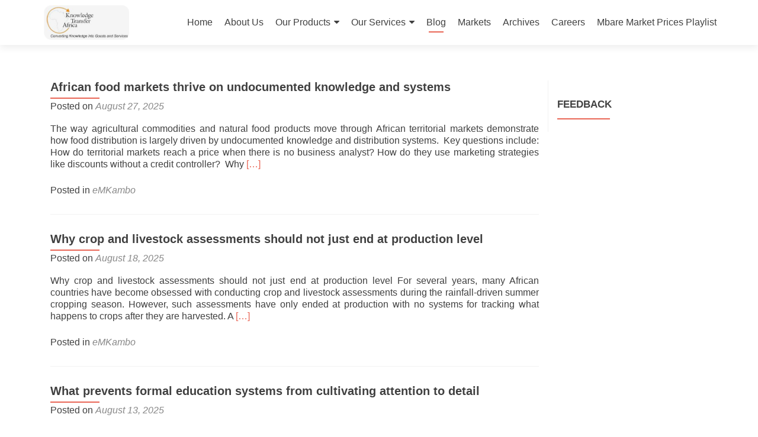

--- FILE ---
content_type: text/html; charset=UTF-8
request_url: http://www.emkambo.co.zw/?page_id=65&paged=3
body_size: 10104
content:
<!DOCTYPE html>

<html lang="en-US">

<head>

<meta charset="UTF-8">
<meta name="viewport" content="width=device-width, initial-scale=1">
<link rel="profile" href="http://gmpg.org/xfn/11">
<link rel="pingback" href="http://www.emkambo.co.zw/xmlrpc.php">

<title>Blog &#8211; Page 3 &#8211; eMKambo</title>
<meta name='robots' content='max-image-preview:large' />
<link rel='dns-prefetch' href='//fonts.googleapis.com' />
<link rel='dns-prefetch' href='//s.w.org' />
<link rel="alternate" type="application/rss+xml" title="eMKambo &raquo; Feed" href="http://www.emkambo.co.zw/?feed=rss2" />
<link rel="alternate" type="application/rss+xml" title="eMKambo &raquo; Comments Feed" href="http://www.emkambo.co.zw/?feed=comments-rss2" />
<link rel="alternate" type="application/rss+xml" title="eMKambo &raquo; Blog Comments Feed" href="http://www.emkambo.co.zw/?feed=rss2&#038;page_id=65" />
<script type="text/javascript">
window._wpemojiSettings = {"baseUrl":"https:\/\/s.w.org\/images\/core\/emoji\/13.1.0\/72x72\/","ext":".png","svgUrl":"https:\/\/s.w.org\/images\/core\/emoji\/13.1.0\/svg\/","svgExt":".svg","source":{"concatemoji":"http:\/\/www.emkambo.co.zw\/wp-includes\/js\/wp-emoji-release.min.js?ver=5.9.12"}};
/*! This file is auto-generated */
!function(e,a,t){var n,r,o,i=a.createElement("canvas"),p=i.getContext&&i.getContext("2d");function s(e,t){var a=String.fromCharCode;p.clearRect(0,0,i.width,i.height),p.fillText(a.apply(this,e),0,0);e=i.toDataURL();return p.clearRect(0,0,i.width,i.height),p.fillText(a.apply(this,t),0,0),e===i.toDataURL()}function c(e){var t=a.createElement("script");t.src=e,t.defer=t.type="text/javascript",a.getElementsByTagName("head")[0].appendChild(t)}for(o=Array("flag","emoji"),t.supports={everything:!0,everythingExceptFlag:!0},r=0;r<o.length;r++)t.supports[o[r]]=function(e){if(!p||!p.fillText)return!1;switch(p.textBaseline="top",p.font="600 32px Arial",e){case"flag":return s([127987,65039,8205,9895,65039],[127987,65039,8203,9895,65039])?!1:!s([55356,56826,55356,56819],[55356,56826,8203,55356,56819])&&!s([55356,57332,56128,56423,56128,56418,56128,56421,56128,56430,56128,56423,56128,56447],[55356,57332,8203,56128,56423,8203,56128,56418,8203,56128,56421,8203,56128,56430,8203,56128,56423,8203,56128,56447]);case"emoji":return!s([10084,65039,8205,55357,56613],[10084,65039,8203,55357,56613])}return!1}(o[r]),t.supports.everything=t.supports.everything&&t.supports[o[r]],"flag"!==o[r]&&(t.supports.everythingExceptFlag=t.supports.everythingExceptFlag&&t.supports[o[r]]);t.supports.everythingExceptFlag=t.supports.everythingExceptFlag&&!t.supports.flag,t.DOMReady=!1,t.readyCallback=function(){t.DOMReady=!0},t.supports.everything||(n=function(){t.readyCallback()},a.addEventListener?(a.addEventListener("DOMContentLoaded",n,!1),e.addEventListener("load",n,!1)):(e.attachEvent("onload",n),a.attachEvent("onreadystatechange",function(){"complete"===a.readyState&&t.readyCallback()})),(n=t.source||{}).concatemoji?c(n.concatemoji):n.wpemoji&&n.twemoji&&(c(n.twemoji),c(n.wpemoji)))}(window,document,window._wpemojiSettings);
</script>
<style type="text/css">
img.wp-smiley,
img.emoji {
	display: inline !important;
	border: none !important;
	box-shadow: none !important;
	height: 1em !important;
	width: 1em !important;
	margin: 0 0.07em !important;
	vertical-align: -0.1em !important;
	background: none !important;
	padding: 0 !important;
}
</style>
	<link rel='stylesheet' id='wp-block-library-css'  href='http://www.emkambo.co.zw/wp-includes/css/dist/block-library/style.min.css?ver=5.9.12' type='text/css' media='all' />
<style id='global-styles-inline-css' type='text/css'>
body{--wp--preset--color--black: #000000;--wp--preset--color--cyan-bluish-gray: #abb8c3;--wp--preset--color--white: #ffffff;--wp--preset--color--pale-pink: #f78da7;--wp--preset--color--vivid-red: #cf2e2e;--wp--preset--color--luminous-vivid-orange: #ff6900;--wp--preset--color--luminous-vivid-amber: #fcb900;--wp--preset--color--light-green-cyan: #7bdcb5;--wp--preset--color--vivid-green-cyan: #00d084;--wp--preset--color--pale-cyan-blue: #8ed1fc;--wp--preset--color--vivid-cyan-blue: #0693e3;--wp--preset--color--vivid-purple: #9b51e0;--wp--preset--gradient--vivid-cyan-blue-to-vivid-purple: linear-gradient(135deg,rgba(6,147,227,1) 0%,rgb(155,81,224) 100%);--wp--preset--gradient--light-green-cyan-to-vivid-green-cyan: linear-gradient(135deg,rgb(122,220,180) 0%,rgb(0,208,130) 100%);--wp--preset--gradient--luminous-vivid-amber-to-luminous-vivid-orange: linear-gradient(135deg,rgba(252,185,0,1) 0%,rgba(255,105,0,1) 100%);--wp--preset--gradient--luminous-vivid-orange-to-vivid-red: linear-gradient(135deg,rgba(255,105,0,1) 0%,rgb(207,46,46) 100%);--wp--preset--gradient--very-light-gray-to-cyan-bluish-gray: linear-gradient(135deg,rgb(238,238,238) 0%,rgb(169,184,195) 100%);--wp--preset--gradient--cool-to-warm-spectrum: linear-gradient(135deg,rgb(74,234,220) 0%,rgb(151,120,209) 20%,rgb(207,42,186) 40%,rgb(238,44,130) 60%,rgb(251,105,98) 80%,rgb(254,248,76) 100%);--wp--preset--gradient--blush-light-purple: linear-gradient(135deg,rgb(255,206,236) 0%,rgb(152,150,240) 100%);--wp--preset--gradient--blush-bordeaux: linear-gradient(135deg,rgb(254,205,165) 0%,rgb(254,45,45) 50%,rgb(107,0,62) 100%);--wp--preset--gradient--luminous-dusk: linear-gradient(135deg,rgb(255,203,112) 0%,rgb(199,81,192) 50%,rgb(65,88,208) 100%);--wp--preset--gradient--pale-ocean: linear-gradient(135deg,rgb(255,245,203) 0%,rgb(182,227,212) 50%,rgb(51,167,181) 100%);--wp--preset--gradient--electric-grass: linear-gradient(135deg,rgb(202,248,128) 0%,rgb(113,206,126) 100%);--wp--preset--gradient--midnight: linear-gradient(135deg,rgb(2,3,129) 0%,rgb(40,116,252) 100%);--wp--preset--duotone--dark-grayscale: url('#wp-duotone-dark-grayscale');--wp--preset--duotone--grayscale: url('#wp-duotone-grayscale');--wp--preset--duotone--purple-yellow: url('#wp-duotone-purple-yellow');--wp--preset--duotone--blue-red: url('#wp-duotone-blue-red');--wp--preset--duotone--midnight: url('#wp-duotone-midnight');--wp--preset--duotone--magenta-yellow: url('#wp-duotone-magenta-yellow');--wp--preset--duotone--purple-green: url('#wp-duotone-purple-green');--wp--preset--duotone--blue-orange: url('#wp-duotone-blue-orange');--wp--preset--font-size--small: 13px;--wp--preset--font-size--medium: 20px;--wp--preset--font-size--large: 36px;--wp--preset--font-size--x-large: 42px;}.has-black-color{color: var(--wp--preset--color--black) !important;}.has-cyan-bluish-gray-color{color: var(--wp--preset--color--cyan-bluish-gray) !important;}.has-white-color{color: var(--wp--preset--color--white) !important;}.has-pale-pink-color{color: var(--wp--preset--color--pale-pink) !important;}.has-vivid-red-color{color: var(--wp--preset--color--vivid-red) !important;}.has-luminous-vivid-orange-color{color: var(--wp--preset--color--luminous-vivid-orange) !important;}.has-luminous-vivid-amber-color{color: var(--wp--preset--color--luminous-vivid-amber) !important;}.has-light-green-cyan-color{color: var(--wp--preset--color--light-green-cyan) !important;}.has-vivid-green-cyan-color{color: var(--wp--preset--color--vivid-green-cyan) !important;}.has-pale-cyan-blue-color{color: var(--wp--preset--color--pale-cyan-blue) !important;}.has-vivid-cyan-blue-color{color: var(--wp--preset--color--vivid-cyan-blue) !important;}.has-vivid-purple-color{color: var(--wp--preset--color--vivid-purple) !important;}.has-black-background-color{background-color: var(--wp--preset--color--black) !important;}.has-cyan-bluish-gray-background-color{background-color: var(--wp--preset--color--cyan-bluish-gray) !important;}.has-white-background-color{background-color: var(--wp--preset--color--white) !important;}.has-pale-pink-background-color{background-color: var(--wp--preset--color--pale-pink) !important;}.has-vivid-red-background-color{background-color: var(--wp--preset--color--vivid-red) !important;}.has-luminous-vivid-orange-background-color{background-color: var(--wp--preset--color--luminous-vivid-orange) !important;}.has-luminous-vivid-amber-background-color{background-color: var(--wp--preset--color--luminous-vivid-amber) !important;}.has-light-green-cyan-background-color{background-color: var(--wp--preset--color--light-green-cyan) !important;}.has-vivid-green-cyan-background-color{background-color: var(--wp--preset--color--vivid-green-cyan) !important;}.has-pale-cyan-blue-background-color{background-color: var(--wp--preset--color--pale-cyan-blue) !important;}.has-vivid-cyan-blue-background-color{background-color: var(--wp--preset--color--vivid-cyan-blue) !important;}.has-vivid-purple-background-color{background-color: var(--wp--preset--color--vivid-purple) !important;}.has-black-border-color{border-color: var(--wp--preset--color--black) !important;}.has-cyan-bluish-gray-border-color{border-color: var(--wp--preset--color--cyan-bluish-gray) !important;}.has-white-border-color{border-color: var(--wp--preset--color--white) !important;}.has-pale-pink-border-color{border-color: var(--wp--preset--color--pale-pink) !important;}.has-vivid-red-border-color{border-color: var(--wp--preset--color--vivid-red) !important;}.has-luminous-vivid-orange-border-color{border-color: var(--wp--preset--color--luminous-vivid-orange) !important;}.has-luminous-vivid-amber-border-color{border-color: var(--wp--preset--color--luminous-vivid-amber) !important;}.has-light-green-cyan-border-color{border-color: var(--wp--preset--color--light-green-cyan) !important;}.has-vivid-green-cyan-border-color{border-color: var(--wp--preset--color--vivid-green-cyan) !important;}.has-pale-cyan-blue-border-color{border-color: var(--wp--preset--color--pale-cyan-blue) !important;}.has-vivid-cyan-blue-border-color{border-color: var(--wp--preset--color--vivid-cyan-blue) !important;}.has-vivid-purple-border-color{border-color: var(--wp--preset--color--vivid-purple) !important;}.has-vivid-cyan-blue-to-vivid-purple-gradient-background{background: var(--wp--preset--gradient--vivid-cyan-blue-to-vivid-purple) !important;}.has-light-green-cyan-to-vivid-green-cyan-gradient-background{background: var(--wp--preset--gradient--light-green-cyan-to-vivid-green-cyan) !important;}.has-luminous-vivid-amber-to-luminous-vivid-orange-gradient-background{background: var(--wp--preset--gradient--luminous-vivid-amber-to-luminous-vivid-orange) !important;}.has-luminous-vivid-orange-to-vivid-red-gradient-background{background: var(--wp--preset--gradient--luminous-vivid-orange-to-vivid-red) !important;}.has-very-light-gray-to-cyan-bluish-gray-gradient-background{background: var(--wp--preset--gradient--very-light-gray-to-cyan-bluish-gray) !important;}.has-cool-to-warm-spectrum-gradient-background{background: var(--wp--preset--gradient--cool-to-warm-spectrum) !important;}.has-blush-light-purple-gradient-background{background: var(--wp--preset--gradient--blush-light-purple) !important;}.has-blush-bordeaux-gradient-background{background: var(--wp--preset--gradient--blush-bordeaux) !important;}.has-luminous-dusk-gradient-background{background: var(--wp--preset--gradient--luminous-dusk) !important;}.has-pale-ocean-gradient-background{background: var(--wp--preset--gradient--pale-ocean) !important;}.has-electric-grass-gradient-background{background: var(--wp--preset--gradient--electric-grass) !important;}.has-midnight-gradient-background{background: var(--wp--preset--gradient--midnight) !important;}.has-small-font-size{font-size: var(--wp--preset--font-size--small) !important;}.has-medium-font-size{font-size: var(--wp--preset--font-size--medium) !important;}.has-large-font-size{font-size: var(--wp--preset--font-size--large) !important;}.has-x-large-font-size{font-size: var(--wp--preset--font-size--x-large) !important;}
</style>
<link rel='stylesheet' id='zerif_font_all-css'  href='//fonts.googleapis.com/css?family=Open+Sans%3A300%2C300italic%2C400%2C400italic%2C600%2C600italic%2C700%2C700italic%2C800%2C800italic&#038;subset=latin&#038;ver=5.9.12' type='text/css' media='all' />
<link rel='stylesheet' id='zerif_bootstrap_style-css'  href='http://www.emkambo.co.zw/wp-content/themes/zerif-lite/css/bootstrap.css?ver=5.9.12' type='text/css' media='all' />
<link rel='stylesheet' id='zerif_fontawesome-css'  href='http://www.emkambo.co.zw/wp-content/themes/zerif-lite/css/font-awesome.min.css?ver=v1' type='text/css' media='all' />
<link rel='stylesheet' id='zerif_style-css'  href='http://www.emkambo.co.zw/wp-content/themes/zerif-lite/style.css?ver=1.8.5.47' type='text/css' media='all' />
<style id='zerif_style-inline-css' type='text/css'>
body.home.page:not(.page-template-template-frontpage) {
			background-image: none !important;
		}
</style>
<link rel='stylesheet' id='zerif_responsive_style-css'  href='http://www.emkambo.co.zw/wp-content/themes/zerif-lite/css/responsive.css?ver=1.8.5.47' type='text/css' media='all' />
<!--[if lt IE 9]>
<link rel='stylesheet' id='zerif_ie_style-css'  href='http://www.emkambo.co.zw/wp-content/themes/zerif-lite/css/ie.css?ver=1.8.5.47' type='text/css' media='all' />
<![endif]-->
<script type='text/javascript' src='http://www.emkambo.co.zw/wp-includes/js/jquery/jquery.min.js?ver=3.6.0' id='jquery-core-js'></script>
<script type='text/javascript' src='http://www.emkambo.co.zw/wp-includes/js/jquery/jquery-migrate.min.js?ver=3.3.2' id='jquery-migrate-js'></script>
<!--[if lt IE 9]>
<script type='text/javascript' src='http://www.emkambo.co.zw/wp-content/themes/zerif-lite/js/html5.js?ver=5.9.12' id='zerif_html5-js'></script>
<![endif]-->
<link rel="https://api.w.org/" href="http://www.emkambo.co.zw/index.php?rest_route=/" /><link rel="alternate" type="application/json" href="http://www.emkambo.co.zw/index.php?rest_route=/wp/v2/pages/65" /><link rel="EditURI" type="application/rsd+xml" title="RSD" href="http://www.emkambo.co.zw/xmlrpc.php?rsd" />
<link rel="wlwmanifest" type="application/wlwmanifest+xml" href="http://www.emkambo.co.zw/wp-includes/wlwmanifest.xml" /> 
<meta name="generator" content="WordPress 5.9.12" />
<link rel="canonical" href="http://www.emkambo.co.zw/?page_id=65" />
<link rel='shortlink' href='http://www.emkambo.co.zw/?p=65' />
<link rel="alternate" type="application/json+oembed" href="http://www.emkambo.co.zw/index.php?rest_route=%2Foembed%2F1.0%2Fembed&#038;url=http%3A%2F%2Fwww.emkambo.co.zw%2F%3Fpage_id%3D65" />
<link rel="alternate" type="text/xml+oembed" href="http://www.emkambo.co.zw/index.php?rest_route=%2Foembed%2F1.0%2Fembed&#038;url=http%3A%2F%2Fwww.emkambo.co.zw%2F%3Fpage_id%3D65&#038;format=xml" />
<!-- Enter your scripts here --><style type="text/css">.recentcomments a{display:inline !important;padding:0 !important;margin:0 !important;}</style><style type="text/css" id="custom-background-css">
body.custom-background { background-image: url("http://www.emkambo.co.zw/wp-content/uploads/2015/12/expanded-pic2-1.jpg"); background-position: center top; background-size: auto; background-repeat: no-repeat; background-attachment: scroll; }
</style>
	<link rel="icon" href="http://www.emkambo.co.zw/wp-content/uploads/2015/12/cropped-Capture-32x32.jpg" sizes="32x32" />
<link rel="icon" href="http://www.emkambo.co.zw/wp-content/uploads/2015/12/cropped-Capture-192x192.jpg" sizes="192x192" />
<link rel="apple-touch-icon" href="http://www.emkambo.co.zw/wp-content/uploads/2015/12/cropped-Capture-180x180.jpg" />
<meta name="msapplication-TileImage" content="http://www.emkambo.co.zw/wp-content/uploads/2015/12/cropped-Capture-270x270.jpg" />


</head>


	<body class="paged page-template page-template-template-blog page-template-template-blog-php page page-id-65 wp-custom-logo paged-3 page-paged-3 group-blog" >

	

<div id="mobilebgfix">
	<div class="mobile-bg-fix-img-wrap">
		<div class="mobile-bg-fix-img"></div>
	</div>
	<div class="mobile-bg-fix-whole-site">


<header id="home" class="header" itemscope="itemscope" itemtype="http://schema.org/WPHeader">

	<div id="main-nav" class="navbar navbar-inverse bs-docs-nav" role="banner">

		<div class="container">

			
			<div class="navbar-header responsive-logo">

				<button class="navbar-toggle collapsed" type="button" data-toggle="collapse" data-target=".bs-navbar-collapse">

				<span class="sr-only">Toggle navigation</span>

				<span class="icon-bar"></span>

				<span class="icon-bar"></span>

				<span class="icon-bar"></span>

				</button>

					<div class="navbar-brand" itemscope itemtype="http://schema.org/Organization">

						<a href="http://www.emkambo.co.zw/" class="custom-logo-link" rel="home"><img width="313" height="130" src="http://www.emkambo.co.zw/wp-content/uploads/2016/06/piv.png" class="custom-logo" alt="eMKambo" srcset="http://www.emkambo.co.zw/wp-content/uploads/2016/06/piv.png 313w, http://www.emkambo.co.zw/wp-content/uploads/2016/06/piv-300x125.png 300w" sizes="(max-width: 313px) 100vw, 313px" /></a>
					</div> <!-- /.navbar-brand -->

				</div> <!-- /.navbar-header -->

			
		
		<nav class="navbar-collapse bs-navbar-collapse collapse" id="site-navigation" itemscope itemtype="http://schema.org/SiteNavigationElement">
			<a class="screen-reader-text skip-link" href="#content">Skip to content</a>
			<ul id="menu-menu_1" class="nav navbar-nav navbar-right responsive-nav main-nav-list"><li id="menu-item-11" class="menu-item menu-item-type-custom menu-item-object-custom menu-item-home menu-item-11"><a href="http://www.emkambo.co.zw">Home</a></li>
<li id="menu-item-53" class="menu-item menu-item-type-post_type menu-item-object-page menu-item-53"><a href="http://www.emkambo.co.zw/?page_id=51">About Us</a></li>
<li id="menu-item-328" class="menu-item menu-item-type-custom menu-item-object-custom menu-item-home menu-item-has-children menu-item-328"><a href="http://www.emkambo.co.zw/#">Our Products</a>
<ul class="sub-menu">
	<li id="menu-item-323" class="menu-item menu-item-type-post_type menu-item-object-page menu-item-323"><a href="http://www.emkambo.co.zw/?page_id=219">Knowledge Centre</a></li>
	<li id="menu-item-40" class="menu-item menu-item-type-post_type menu-item-object-page menu-item-40"><a href="http://www.emkambo.co.zw/?page_id=22">Call Centre</a></li>
	<li id="menu-item-39" class="menu-item menu-item-type-post_type menu-item-object-page menu-item-39"><a href="http://www.emkambo.co.zw/?page_id=25">Bulk SMS</a></li>
	<li id="menu-item-36" class="menu-item menu-item-type-post_type menu-item-object-page menu-item-36"><a href="http://www.emkambo.co.zw/?page_id=31">Mobile Application</a></li>
	<li id="menu-item-17" class="menu-item menu-item-type-post_type menu-item-object-page menu-item-17"><a href="http://www.emkambo.co.zw/?page_id=2">Nutritional Guide</a></li>
	<li id="menu-item-671" class="menu-item menu-item-type-post_type menu-item-object-page menu-item-671"><a href="http://www.emkambo.co.zw/?page_id=668">Product / Service prices</a></li>
</ul>
</li>
<li id="menu-item-177" class="menu-item menu-item-type-custom menu-item-object-custom menu-item-home menu-item-has-children menu-item-177"><a href="http://www.emkambo.co.zw/#">Our Services</a>
<ul class="sub-menu">
	<li id="menu-item-306" class="menu-item menu-item-type-post_type menu-item-object-page menu-item-306"><a href="http://www.emkambo.co.zw/?page_id=304">Agricultural Markets-oriented Consultancy and Research</a></li>
	<li id="menu-item-307" class="menu-item menu-item-type-post_type menu-item-object-page menu-item-307"><a href="http://www.emkambo.co.zw/?page_id=302">Agriculture Loan Access Facilitation and Management</a></li>
	<li id="menu-item-308" class="menu-item menu-item-type-post_type menu-item-object-page menu-item-308"><a href="http://www.emkambo.co.zw/?page_id=300">Agricultural Products Development and Processing</a></li>
	<li id="menu-item-309" class="menu-item menu-item-type-post_type menu-item-object-page menu-item-309"><a href="http://www.emkambo.co.zw/?page_id=298">Agricultural Markets -Oriented Training &#038; Advise</a></li>
	<li id="menu-item-310" class="menu-item menu-item-type-post_type menu-item-object-page menu-item-310"><a href="http://www.emkambo.co.zw/?page_id=296">Agricultural Markets and Value Chain Analysis</a></li>
	<li id="menu-item-311" class="menu-item menu-item-type-post_type menu-item-object-page menu-item-311"><a href="http://www.emkambo.co.zw/?page_id=294">Agricultural Content Generation and IT Software Development</a></li>
</ul>
</li>
<li id="menu-item-67" class="menu-item menu-item-type-post_type menu-item-object-page current-menu-item page_item page-item-65 current_page_item menu-item-67"><a href="http://www.emkambo.co.zw/?page_id=65" aria-current="page">Blog</a></li>
<li id="menu-item-1059" class="menu-item menu-item-type-post_type menu-item-object-page menu-item-1059"><a href="http://www.emkambo.co.zw/?page_id=55">Markets</a></li>
<li id="menu-item-63" class="menu-item menu-item-type-post_type menu-item-object-page menu-item-63"><a href="http://www.emkambo.co.zw/?page_id=61">Archives</a></li>
<li id="menu-item-1023" class="menu-item menu-item-type-post_type menu-item-object-page menu-item-1023"><a href="http://www.emkambo.co.zw/?page_id=1020">Careers</a></li>
<li id="menu-item-1853" class="menu-item menu-item-type-post_type menu-item-object-page menu-item-1853"><a href="http://www.emkambo.co.zw/?page_id=1808">Mbare Market Prices Playlist</a></li>
</ul>		</nav>

		
		</div> <!-- /.container -->

		
	</div> <!-- /#main-nav -->
	<!-- / END TOP BAR -->
<div class="clear"></div>

</header> <!-- / END HOME SECTION  -->
<div id="content" class="site-content">

	<div class="container">

		<div class="content-left-wrap col-md-9">

			<div id="primary" class="content-area">

				<main id="main" class="site-main" itemscope itemtype="http://schema.org/Blog">
					
<article id="post-3032" class="post-3032 post type-post status-publish format-standard hentry category-emkambo" itemtype="http://schema.org/BlogPosting" itemtype="http://schema.org/BlogPosting">
	<div class="listpost-content-wrap-full">
	<div class="list-post-top">

	<header class="entry-header">

		<h1 class="entry-title"><a href="http://www.emkambo.co.zw/?p=3032" rel="bookmark">African food markets thrive on undocumented knowledge and systems</a></h1>

		
		<div class="entry-meta">

			<span class="posted-on">Posted on <a href="http://www.emkambo.co.zw/?p=3032" rel="bookmark"><time class="entry-date published" datetime="2025-08-27T20:26:51+00:00">August 27, 2025</time></a></span><span class="byline"> by <span class="author vcard"><a class="url fn n" href="http://www.emkambo.co.zw/?author=1">eMKambo</a></span></span>
		</div><!-- .entry-meta -->

		
	</header><!-- .entry-header -->

	<div class="entry-content"><p>The way agricultural commodities and natural food products move through African territorial markets demonstrate how food distribution is largely driven by undocumented knowledge and distribution systems.  Key questions include: How do territorial markets reach a price when there is no business analyst? How do they use marketing strategies like discounts without a credit controller?  Why <a href="http://www.emkambo.co.zw/?p=3032" rel="nofollow"><span class="sr-only">Read more about African food markets thrive on undocumented knowledge and systems</span>[&hellip;]</a></p>

	<footer class="entry-footer">

		<span class="cat-links">Posted in <a href="http://www.emkambo.co.zw/?cat=29" rel="category">eMKambo</a></span>
	</footer><!-- .entry-footer -->

	</div><!-- .entry-content --><!-- .entry-summary -->

	</div><!-- .list-post-top -->

</div><!-- .listpost-content-wrap -->

</article><!-- #post-## -->

<article id="post-3027" class="post-3027 post type-post status-publish format-standard hentry category-emkambo" itemtype="http://schema.org/BlogPosting" itemtype="http://schema.org/BlogPosting">
	<div class="listpost-content-wrap-full">
	<div class="list-post-top">

	<header class="entry-header">

		<h1 class="entry-title"><a href="http://www.emkambo.co.zw/?p=3027" rel="bookmark">Why crop and livestock assessments should not just end at production level</a></h1>

		
		<div class="entry-meta">

			<span class="posted-on">Posted on <a href="http://www.emkambo.co.zw/?p=3027" rel="bookmark"><time class="entry-date published" datetime="2025-08-18T09:14:54+00:00">August 18, 2025</time></a></span><span class="byline"> by <span class="author vcard"><a class="url fn n" href="http://www.emkambo.co.zw/?author=1">eMKambo</a></span></span>
		</div><!-- .entry-meta -->

		
	</header><!-- .entry-header -->

	<div class="entry-content"><p>Why crop and livestock assessments should not just end at production level For several years, many African countries have become obsessed with conducting crop and livestock assessments during the rainfall-driven summer cropping season. However, such assessments have only ended at production with no systems for tracking what happens to crops after they are harvested. A <a href="http://www.emkambo.co.zw/?p=3027" rel="nofollow"><span class="sr-only">Read more about Why crop and livestock assessments should not just end at production level</span>[&hellip;]</a></p>

	<footer class="entry-footer">

		<span class="cat-links">Posted in <a href="http://www.emkambo.co.zw/?cat=29" rel="category">eMKambo</a></span>
	</footer><!-- .entry-footer -->

	</div><!-- .entry-content --><!-- .entry-summary -->

	</div><!-- .list-post-top -->

</div><!-- .listpost-content-wrap -->

</article><!-- #post-## -->

<article id="post-3024" class="post-3024 post type-post status-publish format-standard hentry category-emkambo" itemtype="http://schema.org/BlogPosting" itemtype="http://schema.org/BlogPosting">
	<div class="listpost-content-wrap-full">
	<div class="list-post-top">

	<header class="entry-header">

		<h1 class="entry-title"><a href="http://www.emkambo.co.zw/?p=3024" rel="bookmark">What prevents formal education systems from cultivating attention to detail</a></h1>

		
		<div class="entry-meta">

			<span class="posted-on">Posted on <a href="http://www.emkambo.co.zw/?p=3024" rel="bookmark"><time class="entry-date published" datetime="2025-08-13T09:20:52+00:00">August 13, 2025</time></a></span><span class="byline"> by <span class="author vcard"><a class="url fn n" href="http://www.emkambo.co.zw/?author=1">eMKambo</a></span></span>
		</div><!-- .entry-meta -->

		
	</header><!-- .entry-header -->

	<div class="entry-content"><p>Most of the products and innovations currently used in the world originated from schools, colleges and universities in the Global North, China and Japan. These countries have demonstrated how learning institutions can be fertile grounds for generating totally new solutions for society through cultivating attention to detail within learners. Why has it remained difficult for <a href="http://www.emkambo.co.zw/?p=3024" rel="nofollow"><span class="sr-only">Read more about What prevents formal education systems from cultivating attention to detail</span>[&hellip;]</a></p>

	<footer class="entry-footer">

		<span class="cat-links">Posted in <a href="http://www.emkambo.co.zw/?cat=29" rel="category">eMKambo</a></span>
	</footer><!-- .entry-footer -->

	</div><!-- .entry-content --><!-- .entry-summary -->

	</div><!-- .list-post-top -->

</div><!-- .listpost-content-wrap -->

</article><!-- #post-## -->

<article id="post-3020" class="post-3020 post type-post status-publish format-standard hentry category-emkambo" itemtype="http://schema.org/BlogPosting" itemtype="http://schema.org/BlogPosting">
	<div class="listpost-content-wrap-full">
	<div class="list-post-top">

	<header class="entry-header">

		<h1 class="entry-title"><a href="http://www.emkambo.co.zw/?p=3020" rel="bookmark">The role of indigenous food in celebrating heroes and ancestral wisdom</a></h1>

		
		<div class="entry-meta">

			<span class="posted-on">Posted on <a href="http://www.emkambo.co.zw/?p=3020" rel="bookmark"><time class="entry-date published" datetime="2025-08-04T18:54:05+00:00">August 4, 2025</time></a></span><span class="byline"> by <span class="author vcard"><a class="url fn n" href="http://www.emkambo.co.zw/?author=1">eMKambo</a></span></span>
		</div><!-- .entry-meta -->

		
	</header><!-- .entry-header -->

	<div class="entry-content"><p>The role of indigenous food in celebrating heroes and ancestral wisdom In addition to a national flag and a national anthem, almost all countries have heroes and founding ancestors who are celebrated religiously as part of rooting current generations to their source and sense of identity.  Indigenous food may not be mentioned in the same <a href="http://www.emkambo.co.zw/?p=3020" rel="nofollow"><span class="sr-only">Read more about The role of indigenous food in celebrating heroes and ancestral wisdom</span>[&hellip;]</a></p>

	<footer class="entry-footer">

		<span class="cat-links">Posted in <a href="http://www.emkambo.co.zw/?cat=29" rel="category">eMKambo</a></span>
	</footer><!-- .entry-footer -->

	</div><!-- .entry-content --><!-- .entry-summary -->

	</div><!-- .list-post-top -->

</div><!-- .listpost-content-wrap -->

</article><!-- #post-## -->

<article id="post-3016" class="post-3016 post type-post status-publish format-standard hentry category-emkambo" itemtype="http://schema.org/BlogPosting" itemtype="http://schema.org/BlogPosting">
	<div class="listpost-content-wrap-full">
	<div class="list-post-top">

	<header class="entry-header">

		<h1 class="entry-title"><a href="http://www.emkambo.co.zw/?p=3016" rel="bookmark">Why policies should be anchored on disciplined documentation</a></h1>

		
		<div class="entry-meta">

			<span class="posted-on">Posted on <a href="http://www.emkambo.co.zw/?p=3016" rel="bookmark"><time class="entry-date published" datetime="2025-07-28T09:55:59+00:00">July 28, 2025</time></a></span><span class="byline"> by <span class="author vcard"><a class="url fn n" href="http://www.emkambo.co.zw/?author=1">eMKambo</a></span></span>
		</div><!-- .entry-meta -->

		
	</header><!-- .entry-header -->

	<div class="entry-content"><p>In most African countries that depend on agriculture, policies are often blamed for poor economic performance and failure to improve the lives of ordinary people. While policy documents may make a lot of sense, the devil is in the implementation details.  What breaks or makes a policy is disciplined documentation of implementation steps including assumptions <a href="http://www.emkambo.co.zw/?p=3016" rel="nofollow"><span class="sr-only">Read more about Why policies should be anchored on disciplined documentation</span>[&hellip;]</a></p>

	<footer class="entry-footer">

		<span class="cat-links">Posted in <a href="http://www.emkambo.co.zw/?cat=29" rel="category">eMKambo</a></span>
	</footer><!-- .entry-footer -->

	</div><!-- .entry-content --><!-- .entry-summary -->

	</div><!-- .list-post-top -->

</div><!-- .listpost-content-wrap -->

</article><!-- #post-## -->

<article id="post-3012" class="post-3012 post type-post status-publish format-standard hentry category-emkambo" itemtype="http://schema.org/BlogPosting" itemtype="http://schema.org/BlogPosting">
	<div class="listpost-content-wrap-full">
	<div class="list-post-top">

	<header class="entry-header">

		<h1 class="entry-title"><a href="http://www.emkambo.co.zw/?p=3012" rel="bookmark">Understanding pricing models is more important than the capacity to produce</a></h1>

		
		<div class="entry-meta">

			<span class="posted-on">Posted on <a href="http://www.emkambo.co.zw/?p=3012" rel="bookmark"><time class="entry-date published" datetime="2025-07-21T11:08:53+00:00">July 21, 2025</time></a></span><span class="byline"> by <span class="author vcard"><a class="url fn n" href="http://www.emkambo.co.zw/?author=1">eMKambo</a></span></span>
		</div><!-- .entry-meta -->

		
	</header><!-- .entry-header -->

	<div class="entry-content"><p>One of the questions that have not received adequate answers for decades is: Who really sets prices in self-organized African mass markets? Formal markets like supermarkets may have a board that seats down to determine prices after examining costs and other factors. What happens in open mass markets?  Every open market has an invisible cartel <a href="http://www.emkambo.co.zw/?p=3012" rel="nofollow"><span class="sr-only">Read more about Understanding pricing models is more important than the capacity to produce</span>[&hellip;]</a></p>

	<footer class="entry-footer">

		<span class="cat-links">Posted in <a href="http://www.emkambo.co.zw/?cat=29" rel="category">eMKambo</a></span>
	</footer><!-- .entry-footer -->

	</div><!-- .entry-content --><!-- .entry-summary -->

	</div><!-- .list-post-top -->

</div><!-- .listpost-content-wrap -->

</article><!-- #post-## -->

<article id="post-3008" class="post-3008 post type-post status-publish format-standard hentry category-emkambo" itemtype="http://schema.org/BlogPosting" itemtype="http://schema.org/BlogPosting">
	<div class="listpost-content-wrap-full">
	<div class="list-post-top">

	<header class="entry-header">

		<h1 class="entry-title"><a href="http://www.emkambo.co.zw/?p=3008" rel="bookmark">Giving farmers, commodities and consumers a voice through market data</a></h1>

		
		<div class="entry-meta">

			<span class="posted-on">Posted on <a href="http://www.emkambo.co.zw/?p=3008" rel="bookmark"><time class="entry-date published" datetime="2025-07-14T12:51:07+00:00">July 14, 2025</time></a></span><span class="byline"> by <span class="author vcard"><a class="url fn n" href="http://www.emkambo.co.zw/?author=1">eMKambo</a></span></span>
		</div><!-- .entry-meta -->

		
	</header><!-- .entry-header -->

	<div class="entry-content"><p>Some of the most powerful instincts about African agriculture and food systems are found only in territorial mass markets where the majority of smallholder farmers sell their commodities and the majority of low-income consumers get their food. That is why investment in data analyses is more important than collecting data for its own sake. Much <a href="http://www.emkambo.co.zw/?p=3008" rel="nofollow"><span class="sr-only">Read more about Giving farmers, commodities and consumers a voice through market data</span>[&hellip;]</a></p>

	<footer class="entry-footer">

		<span class="cat-links">Posted in <a href="http://www.emkambo.co.zw/?cat=29" rel="category">eMKambo</a></span>
	</footer><!-- .entry-footer -->

	</div><!-- .entry-content --><!-- .entry-summary -->

	</div><!-- .list-post-top -->

</div><!-- .listpost-content-wrap -->

</article><!-- #post-## -->

<article id="post-3004" class="post-3004 post type-post status-publish format-standard hentry category-emkambo" itemtype="http://schema.org/BlogPosting" itemtype="http://schema.org/BlogPosting">
	<div class="listpost-content-wrap-full">
	<div class="list-post-top">

	<header class="entry-header">

		<h1 class="entry-title"><a href="http://www.emkambo.co.zw/?p=3004" rel="bookmark">Enabling communities to build their own markets fosters economic justice Most market infrastructure</a></h1>

		
		<div class="entry-meta">

			<span class="posted-on">Posted on <a href="http://www.emkambo.co.zw/?p=3004" rel="bookmark"><time class="entry-date published" datetime="2025-07-07T10:13:46+00:00">July 7, 2025</time></a></span><span class="byline"> by <span class="author vcard"><a class="url fn n" href="http://www.emkambo.co.zw/?author=1">eMKambo</a></span></span>
		</div><!-- .entry-meta -->

		
	</header><!-- .entry-header -->

	<div class="entry-content"><p>Most market infrastructure built for vendors and low-income entrepreneurs in African countries end up abandoned due to lack of consultation – making the infrastructure less fit for purpose. In the spirit of fostering socio-economic justice, communities should be empowered to lead in building their own markets. Top-down solutions may be well-intentioned but people closest to <a href="http://www.emkambo.co.zw/?p=3004" rel="nofollow"><span class="sr-only">Read more about Enabling communities to build their own markets fosters economic justice Most market infrastructure</span>[&hellip;]</a></p>

	<footer class="entry-footer">

		<span class="cat-links">Posted in <a href="http://www.emkambo.co.zw/?cat=29" rel="category">eMKambo</a></span>
	</footer><!-- .entry-footer -->

	</div><!-- .entry-content --><!-- .entry-summary -->

	</div><!-- .list-post-top -->

</div><!-- .listpost-content-wrap -->

</article><!-- #post-## -->

<article id="post-2998" class="post-2998 post type-post status-publish format-standard has-post-thumbnail hentry category-emkambo" itemtype="http://schema.org/BlogPosting" itemtype="http://schema.org/BlogPosting">
	<div class="post-img-wrap"><a href="http://www.emkambo.co.zw/?p=2998" title="Poor policies give birth to several faces of informality-lessons from African cities" ><img width="250" height="250" src="http://www.emkambo.co.zw/wp-content/uploads/2025/06/dhewa46-250x250.jpg" class="attachment-zerif-post-thumbnail size-zerif-post-thumbnail wp-post-image" alt="" loading="lazy" srcset="http://www.emkambo.co.zw/wp-content/uploads/2025/06/dhewa46-250x250.jpg 250w, http://www.emkambo.co.zw/wp-content/uploads/2025/06/dhewa46-150x150.jpg 150w, http://www.emkambo.co.zw/wp-content/uploads/2025/06/dhewa46-174x174.jpg 174w" sizes="(max-width: 250px) 100vw, 250px" /></a></div><div class="listpost-content-wrap">
	<div class="list-post-top">

	<header class="entry-header">

		<h1 class="entry-title"><a href="http://www.emkambo.co.zw/?p=2998" rel="bookmark"><strong>Poor policies give birth to several faces of informality-lessons from African cities</strong></a></h1>

		
		<div class="entry-meta">

			<span class="posted-on">Posted on <a href="http://www.emkambo.co.zw/?p=2998" rel="bookmark"><time class="entry-date published" datetime="2025-06-23T08:48:32+00:00">June 23, 2025</time><time class="updated" datetime="2025-06-23T08:48:34+00:00">June 23, 2025</time></a></span><span class="byline"> by <span class="author vcard"><a class="url fn n" href="http://www.emkambo.co.zw/?author=1">eMKambo</a></span></span>
		</div><!-- .entry-meta -->

		
	</header><!-- .entry-header -->

	<div class="entry-content"><p>Street markets and informal settlements that are part of many African cities do not mean that Africans just enjoy disobeying authority and disregarding rules. In fact, politeness and respect are a fundamental part of Ubuntu and other values ingrained in Africans from birth. Such people-oriented values are extended to how people conduct their businesses and <a href="http://www.emkambo.co.zw/?p=2998" rel="nofollow"><span class="sr-only">Read more about &lt;strong&gt;Poor policies give birth to several faces of informality-lessons from African cities&lt;/strong&gt;</span>[&hellip;]</a></p>

	<footer class="entry-footer">

		<span class="cat-links">Posted in <a href="http://www.emkambo.co.zw/?cat=29" rel="category">eMKambo</a></span>
	</footer><!-- .entry-footer -->

	</div><!-- .entry-content --><!-- .entry-summary -->

	</div><!-- .list-post-top -->

</div><!-- .listpost-content-wrap -->

</article><!-- #post-## -->

<article id="post-2993" class="post-2993 post type-post status-publish format-standard hentry category-emkambo" itemtype="http://schema.org/BlogPosting" itemtype="http://schema.org/BlogPosting">
	<div class="listpost-content-wrap-full">
	<div class="list-post-top">

	<header class="entry-header">

		<h1 class="entry-title"><a href="http://www.emkambo.co.zw/?p=2993" rel="bookmark">Using sweet potatoes and stories to demystify nutrition, science</a></h1>

		
		<div class="entry-meta">

			<span class="posted-on">Posted on <a href="http://www.emkambo.co.zw/?p=2993" rel="bookmark"><time class="entry-date published" datetime="2025-06-10T09:38:14+00:00">June 10, 2025</time><time class="updated" datetime="2025-06-10T09:38:17+00:00">June 10, 2025</time></a></span><span class="byline"> by <span class="author vcard"><a class="url fn n" href="http://www.emkambo.co.zw/?author=1">eMKambo</a></span></span>
		</div><!-- .entry-meta -->

		
	</header><!-- .entry-header -->

	<div class="entry-content"><p>Using sweet potatoes and stories to demystify nutrition, science Had African policy makers, development agencies and nutritionists succeeded in embedding nutrition messages with the social fabric, malnutrition wouldn’t be high in African communities that are blessed with abundant and diverse food systems. By treating nutrition activities as sporadic news, the media has failed to make <a href="http://www.emkambo.co.zw/?p=2993" rel="nofollow"><span class="sr-only">Read more about Using sweet potatoes and stories to demystify nutrition, science</span>[&hellip;]</a></p>

	<footer class="entry-footer">

		<span class="cat-links">Posted in <a href="http://www.emkambo.co.zw/?cat=29" rel="category">eMKambo</a></span>
	</footer><!-- .entry-footer -->

	</div><!-- .entry-content --><!-- .entry-summary -->

	</div><!-- .list-post-top -->

</div><!-- .listpost-content-wrap -->

</article><!-- #post-## -->

	<nav class="navigation posts-navigation" aria-label="Posts">
		<h2 class="screen-reader-text">Posts navigation</h2>
		<div class="nav-links"><div class="nav-previous"><a href="http://www.emkambo.co.zw/?page_id=65&#038;paged=4" ><span class="meta-nav">&larr;</span> Older posts</a></div><div class="nav-next"><a href="http://www.emkambo.co.zw/?page_id=65&#038;paged=2" >Newer posts <span class="meta-nav">&rarr;</span></a></div></div>
	</nav>				</main><!-- #main -->

			</div><!-- #primary -->

		</div><!-- .content-left-wrap -->

				<div class="sidebar-wrap col-md-3 content-left-wrap">
			

	<div id="secondary" class="widget-area" role="complementary">

		
		<aside id="recent-comments-2" class="widget widget_recent_comments"><h2 class="widget-title">Feedback</h2><ul id="recentcomments"></ul></aside>
		
	</div><!-- #secondary -->

			</div><!-- .sidebar-wrap -->
		
	</div><!-- .container -->

</div><!-- .site-content -->


<footer id="footer" itemscope="itemscope" itemtype="http://schema.org/WPFooter">

	
	<div class="container">

		
		<div class="col-md-3 company-details"><div class="zerif-footer-address">eMkambo
Harare City Council Community Services Building,
Mbare Agriculture Market 

Harare Zimbabwe</div></div><div class="col-md-3 company-details"><div class="zerif-footer-email"><a href="mailto:info@emkambo.co.zw">info@emkambo.co.zw</a>
<a href="mailto:charles@knowledgetransafrica.com">charles@knowledgetransafrica.com</a>
<a href="mailto:clever@knowledgetransafrica.com">clever@knowledgetransafrica.com</a>
</div></div><div class="col-md-3 company-details"><div class="zerif-footer-phone">+263774713526<br />    
+263772137717<br />    
+263772137768<br />  
+263776125270</div></div><div class="col-md-3 copyright"><ul class="social"><li id="facebook"><a target="_blank" href="https://www.facebook.com/www.emkambo.co.zw/"><span class="sr-only">Facebook link</span> <i class="fa fa-facebook"></i></a></li><li id="twitter"><a target="_blank" href="https://www.twitter.com/emkambo"><span class="sr-only">Twitter link</span> <i class="fa fa-twitter"></i></a></li><li id="linkedin"><a target="_blank" href="https://plus.google.com/u/0/s/emkambo"><span class="sr-only">Linkedin link</span> <i class="fa fa-linkedin"></i></a></li><li id="behance"><a target="_blank" href="https://www.youtube.com/channel/UCatqXTFPv7pZYbLBUatgOVA"><span class="sr-only">Behance link</span> <i class="fa fa-behance"></i></a></li><li id="dribbble"><a target="_blank" href="http://charles.dhewa"><span class="sr-only">Dribble link</span> <i class="fa fa-dribbble"></i></a></li></ul><!-- .social --><p id="zerif-copyright">eMKambo 2016</p><div class="zerif-copyright-box"><a class="zerif-copyright" rel="nofollow">Zerif Lite </a>developed by <a class="zerif-copyright" href="https://themeisle.com"  target="_blank" rel="nofollow">ThemeIsle</a></div></div>	</div> <!-- / END CONTAINER -->

</footer> <!-- / END FOOOTER  -->


	</div><!-- mobile-bg-fix-whole-site -->
</div><!-- .mobile-bg-fix-wrap -->


<!-- Enter your scripts here --><script type='text/javascript' src='http://www.emkambo.co.zw/wp-content/themes/zerif-lite/js/bootstrap.min.js?ver=1.8.5.47' id='zerif_bootstrap_script-js'></script>
<script type='text/javascript' src='http://www.emkambo.co.zw/wp-content/themes/zerif-lite/js/jquery.knob.js?ver=1.8.5.47' id='zerif_knob_nav-js'></script>
<script type='text/javascript' src='http://www.emkambo.co.zw/wp-content/themes/zerif-lite/js/scrollReveal.js?ver=1.8.5.47' id='zerif_scrollReveal_script-js'></script>
<script type='text/javascript' src='http://www.emkambo.co.zw/wp-content/themes/zerif-lite/js/zerif.js?ver=1.8.5.47' id='zerif_script-js'></script>
<script type='text/javascript' src='http://www.emkambo.co.zw/wp-includes/js/comment-reply.min.js?ver=5.9.12' id='comment-reply-js'></script>


<div style="text-align: left" class="sender-form-field" data-sender-form-id="m7u9fib4e73nkaahn0l"></div>

</body>

</html>
